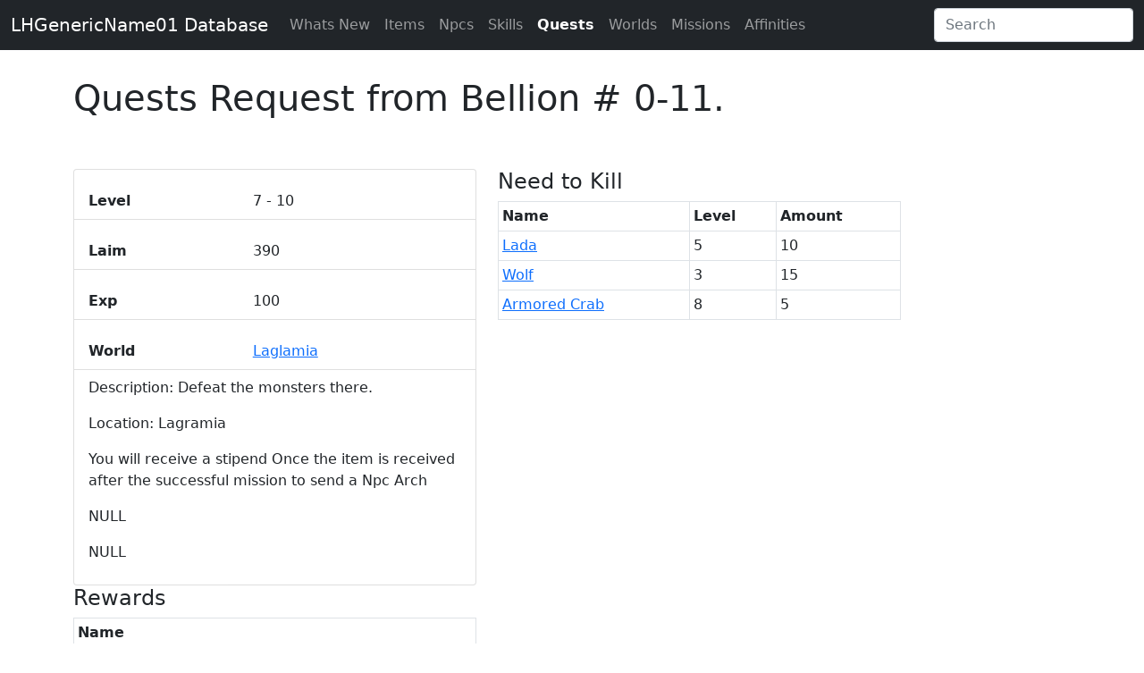

--- FILE ---
content_type: text/html; charset=UTF-8
request_url: https://database.lhgenericname01.lc/quests/view/336
body_size: 9302
content:
<!DOCTYPE html>
<html lang="en">
	<head>
		<title>Quests Request from Bellion # 0-11. - LHGenericName01 - Database</title>
		<meta charset="UTF-8">
		<meta name="viewport" content="width=device-width, initial-scale=1.0">

		
		<link href="https://cdn.jsdelivr.net/npm/bootstrap@5.0.2/dist/css/bootstrap.min.css" rel="stylesheet" integrity="sha384-EVSTQN3/azprG1Anm3QDgpJLIm9Nao0Yz1ztcQTwFspd3yD65VohhpuuCOmLASjC" crossorigin="anonymous"> 
		<link href="https://database.lhgenericname01.lc/public/css/sortable.css" rel="stylesheet">
		<link href="https://database.lhgenericname01.lc/public/css/styles.css" rel="stylesheet">

		<script>
			const baseUrl = 'https://database.lhgenericname01.lc/';
		</script>
		
				
		</head>
		<body>
			<nav class="navbar navbar-expand-md navbar-dark bg-dark" aria-label="Fourth navbar example">
				<div class="container-fluid">
					<a class="navbar-brand" href="#">LHGenericName01 Database</a>
					<button class="navbar-toggler" type="button" data-bs-toggle="collapse" data-bs-target="#navbarsExample04" aria-controls="navbarsExample04" aria-expanded="false" aria-label="Toggle navigation">
						<span class="navbar-toggler-icon"></span>
					</button>

					<div class="collapse navbar-collapse" id="navbarsExample04">
						<ul class="navbar-nav me-auto mb-2 mb-md-0">
																					<li class="nav-item">
								<a class="nav-link " href="https://database.lhgenericname01.lc/whatsnew">Whats New</a>
							</li>
																												<li class="nav-item">
								<a class="nav-link " href="https://database.lhgenericname01.lc/items">Items</a>
							</li>
																												<li class="nav-item">
								<a class="nav-link " href="https://database.lhgenericname01.lc/npcs">Npcs</a>
							</li>
																												<li class="nav-item">
								<a class="nav-link " href="https://database.lhgenericname01.lc/skills">Skills</a>
							</li>
																												<li class="nav-item">
								<a class="nav-link  fw-bold text-white " href="https://database.lhgenericname01.lc/quests">Quests</a>
							</li>
																												<li class="nav-item">
								<a class="nav-link " href="https://database.lhgenericname01.lc/worlds">Worlds</a>
							</li>
																												<li class="nav-item">
								<a class="nav-link " href="https://database.lhgenericname01.lc/missions">Missions</a>
							</li>
																																										<li class="nav-item">
								<a class="nav-link " href="https://database.lhgenericname01.lc/affinities">Affinities</a>
							</li>
																				</ul>
						<form method="post" action="https://database.lhgenericname01.lc/search">
							<input class="form-control" type="text" placeholder="Search" aria-label="Search" name="search_value" value="">
						</form>
					</div>
				</div>
			</nav>

            <div class="container">
        <div class="row">
            <h1 style="margin:0">Quests Request from Bellion # 0-11.</h1>
            <p>
</p>
        </div>
        <br>
        <div class="row grid">
            <div class="col-md-5 grid-item">
                <ul class="list-group" style="padding-left:0;">
                    <li class="list-group-item">
                        <div class="row">
                            <div class="col-md-5"><b>Level</b></div>
                            <div class="col-md-7">7&nbsp;-&nbsp;10</div>
                        </div>
                    </li>                  
                                        <li class="list-group-item">
                        <div class="row">
                            <div class="col-md-5"><b>Laim</b></div>
                            <div class="col-md-7">390</div>
                        </div>
                    </li>  
                                                            <li class="list-group-item">
                        <div class="row">
                            <div class="col-md-5"><b>Exp</b></div>
                            <div class="col-md-7">100</div>
                        </div>
                    </li>           
                                        <li class="list-group-item">
                        <div class="row">
                            <div class="col-md-5"><b>World</b></div>
                            <div class="col-md-7">
                                                                <a href="https://database.lhgenericname01.lc/worlds/view/4">Laglamia</a>
                                                            </div>
                        </div>
                    </li>              
                    <li class="list-group-item">
                                                <p>Description: Defeat the monsters there.</p>
                                                <p>Location: Lagramia</p>
                                                <p>You will receive a stipend Once the item is received after the successful mission to send a Npc Arch</p>
                                                <p>NULL</p>
                                                <p>NULL</p>
                                                <p> </p>
                        
                    </li>                                         
                </ul>
            </div>

                        <div class="col-md-5 grid-item">
                <h4>Need to Kill</h4>
                <table class="table table-hover table-bordered table-sm">
                    <thead>
                    <tr>
                        <th>Name</th>
                        <th>Level</th>
                        <th>Amount</th>
                    </tr>
                    </thead>
                    <tbody>
                                            <tr>
                            <td><a href="https://database.lhgenericname01.lc/npcs/view/25">Lada</a></td>
                            <td>5</td>
                            <td>10</td>
                        </tr>
                                            <tr>
                            <td><a href="https://database.lhgenericname01.lc/npcs/view/23">Wolf</a></td>
                            <td>3</td>
                            <td>15</td>
                        </tr>
                                            <tr>
                            <td><a href="https://database.lhgenericname01.lc/npcs/view/98">Armored Crab</a></td>
                            <td>8</td>
                            <td>5</td>
                        </tr>
                                        </tbody>
                </table>
            </div>
                

                        <div class="col-md-5 grid-item">
                <h4>Rewards</h4>
                <table class="table table-hover table-bordered table-sm">
                    <thead>
                    <tr>
                        <th>Name</th>
                    </tr>
                    </thead>
                    <tbody>
                                            <tr>
                            <td><img src="https://admin.lhgenericname01.lc/data/icons/925.jpg"> <a href="https://database.lhgenericname01.lc/items/view/925">Scroll of NAgen</a></td>
                        </tr>
                                                            </tbody>
                </table>
            </div>
                

        </div>

</div>
			
			            <div style="clear:both;">&nbsp;</div>
			<div class="container">
    			<div class="row">
					<hr>
					<h3>Additional information <sup>(0)</sup></h3>
										<i>There is no additional information yet for this record, be the first one to write something!</i>
										<br><br>
					<hr>
					<div class="alert d-none" role="alert" id="commentformalert"></div>				
					<form id="commentform" class="d-none">
						<div class="form-group">
							<label for="input_author">Author</label>
							<input type="text" class="form-control" id="input_author" placeholder="Your name" required>
						</div>
						<div class="form-group">
							<label for="input_verify">Human verification </label>
							<img src="https://database.lhgenericname01.lc/public/verification.php" id="verification_image">
							<input type="text" class="form-control" id="input_verify" placeholder="Answer" required>
						</div>
						<div class="form-group">
							<label for="input_message">Message</label>
							<textarea class="form-control" id="input_message" rows="4" required></textarea>
						</div>
						<input type="hidden" id="input_type" value="4">
						<input type="hidden" id="input_id" value="336">

						<div class="form-group">
						<br>
							<button type="submit" class="btn btn-dark">Submit comment</button>
						</div>
					</form>
					<button class="btn btn-dark" onclick="openAddCommentForm()" id="btnAddComment">Add comment</button>
				</div>
			</div>
			<br><br>
			<script src="https://database.lhgenericname01.lc/public/js/comments.js"></script>
			
			

			<script src="https://cdn.jsdelivr.net/npm/bootstrap@5.0.2/dist/js/bootstrap.bundle.min.js" integrity="sha384-MrcW6ZMFYlzcLA8Nl+NtUVF0sA7MsXsP1UyJoMp4YLEuNSfAP+JcXn/tWtIaxVXM" crossorigin="anonymous"></script>
			<script src="https://database.lhgenericname01.lc/public/js/sortable.js"></script>
			
								</body>
	</html>


--- FILE ---
content_type: text/css
request_url: https://database.lhgenericname01.lc/public/css/sortable.css
body_size: 318
content:
.sortable th {
  cursor: pointer;
}



.sortable th:hover::after {
  color: white;
  content: ' \025B8';
}

.sortable th::after {
  color: transparent;
  content: ' \025B8';
}



.sortable th.dir-d::after {
  color: white;
  content: ' \025BE';
}



.sortable th.dir-u::after {
  color: white;
  content: ' \025B4';
}
